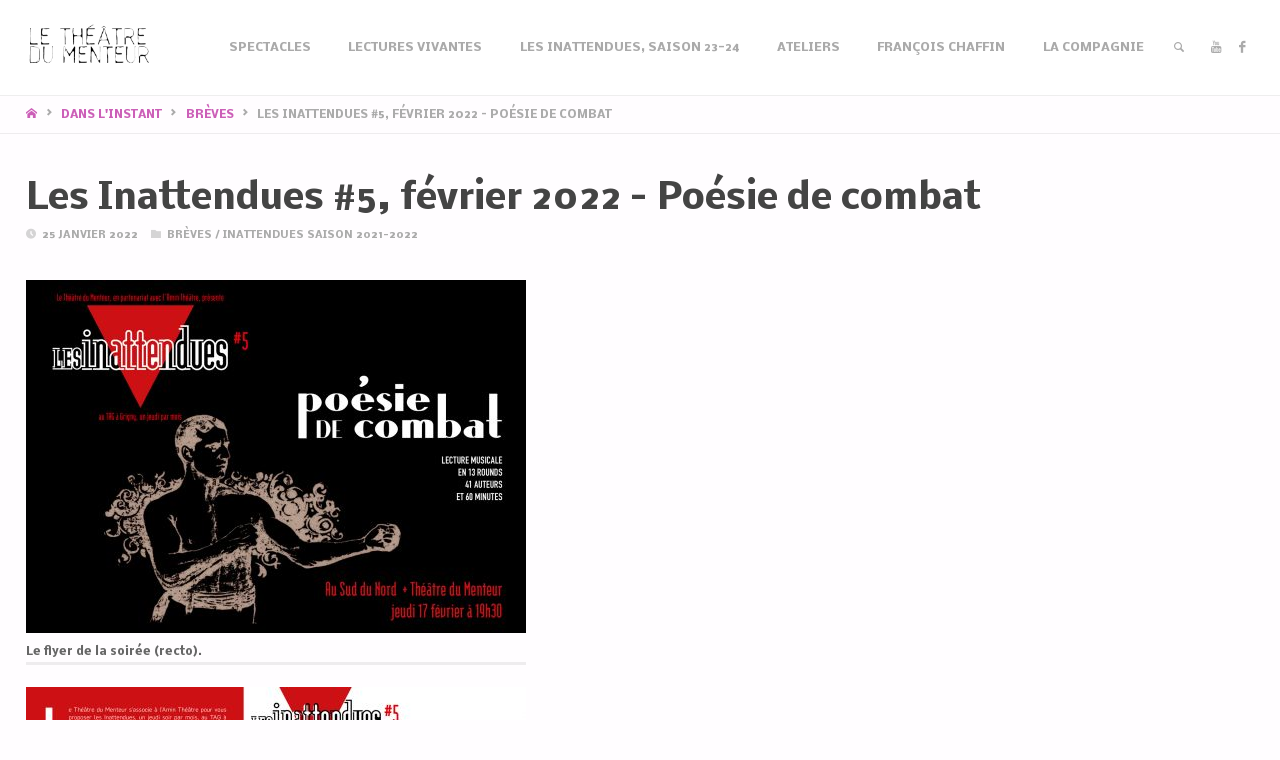

--- FILE ---
content_type: text/html; charset=UTF-8
request_url: https://www.theatre-du-menteur.com/les-inattendues-5-fevrier-2022-poesie-de-combat/
body_size: 17578
content:
<!DOCTYPE html>
<html lang="fr-FR">
<head>
<meta name="viewport" content="width=device-width, user-scalable=yes, initial-scale=1.0">
<meta http-equiv="X-UA-Compatible" content="IE=edge" /><meta charset="UTF-8">
<link rel="profile" href="https://gmpg.org/xfn/11">
<link rel="pingback" href="https://www.theatre-du-menteur.com/cavalerie/xmlrpc.php">
<meta name='robots' content='index, follow, max-image-preview:large, max-snippet:-1, max-video-preview:-1' />

	<!-- This site is optimized with the Yoast SEO plugin v26.7 - https://yoast.com/wordpress/plugins/seo/ -->
	<title>Les Inattendues #5, février 2022 - Poésie de combat &#8902; Théâtre du Menteur</title>
	<meta name="description" content="&nbsp; Les Inattendues #5, &nbsp;jeudi 17 février 2022&nbsp;à 19h30 Poésie de combat une création du Théâtre du Menteur en partenariat avec Au Sud du Nord" />
	<link rel="canonical" href="https://www.theatre-du-menteur.com/les-inattendues-5-fevrier-2022-poesie-de-combat/" />
	<meta property="og:locale" content="fr_FR" />
	<meta property="og:type" content="article" />
	<meta property="og:title" content="Les Inattendues #5, février 2022 - Poésie de combat &#8902; Théâtre du Menteur" />
	<meta property="og:description" content="&nbsp; Les Inattendues #5, &nbsp;jeudi 17 février 2022&nbsp;à 19h30 Poésie de combat une création du Théâtre du Menteur en partenariat avec Au Sud du Nord" />
	<meta property="og:url" content="https://www.theatre-du-menteur.com/les-inattendues-5-fevrier-2022-poesie-de-combat/" />
	<meta property="og:site_name" content="Théâtre du Menteur" />
	<meta property="article:publisher" content="https://www.facebook.com/theatre.du.menteur/" />
	<meta property="article:published_time" content="2022-01-25T19:40:33+00:00" />
	<meta property="og:image" content="https://www.theatre-du-menteur.com/cavalerie/wp-content/2022/01/tdm-inattendues-21-22-flyer-05-web-1.jpg" />
	<meta property="og:image:width" content="1600" />
	<meta property="og:image:height" content="1128" />
	<meta property="og:image:type" content="image/jpeg" />
	<meta name="author" content="menteur" />
	<meta name="twitter:card" content="summary_large_image" />
	<meta name="twitter:label1" content="Écrit par" />
	<meta name="twitter:data1" content="menteur" />
	<meta name="twitter:label2" content="Durée de lecture estimée" />
	<meta name="twitter:data2" content="2 minutes" />
	<script type="application/ld+json" class="yoast-schema-graph">{"@context":"https://schema.org","@graph":[{"@type":"Article","@id":"https://www.theatre-du-menteur.com/les-inattendues-5-fevrier-2022-poesie-de-combat/#article","isPartOf":{"@id":"https://www.theatre-du-menteur.com/les-inattendues-5-fevrier-2022-poesie-de-combat/"},"author":{"name":"menteur","@id":"https://www.theatre-du-menteur.com/#/schema/person/e42e672c2ff1c88f923fbc586d023ddc"},"headline":"Les Inattendues #5, février 2022 &#8211; Poésie de combat","datePublished":"2022-01-25T19:40:33+00:00","mainEntityOfPage":{"@id":"https://www.theatre-du-menteur.com/les-inattendues-5-fevrier-2022-poesie-de-combat/"},"wordCount":292,"publisher":{"@id":"https://www.theatre-du-menteur.com/#organization"},"image":{"@id":"https://www.theatre-du-menteur.com/les-inattendues-5-fevrier-2022-poesie-de-combat/#primaryimage"},"thumbnailUrl":"https://www.theatre-du-menteur.com/cavalerie/wp-content/2022/01/tdm-inattendues-21-22-flyer-05-web-1.jpg","keywords":["cavalerie","Essonne","lecture","partage","poésie","rencontres","territoire"],"articleSection":["brèves","Inattendues saison 2021-2022"],"inLanguage":"fr-FR"},{"@type":"WebPage","@id":"https://www.theatre-du-menteur.com/les-inattendues-5-fevrier-2022-poesie-de-combat/","url":"https://www.theatre-du-menteur.com/les-inattendues-5-fevrier-2022-poesie-de-combat/","name":"Les Inattendues #5, février 2022 - Poésie de combat &#8902; Théâtre du Menteur","isPartOf":{"@id":"https://www.theatre-du-menteur.com/#website"},"primaryImageOfPage":{"@id":"https://www.theatre-du-menteur.com/les-inattendues-5-fevrier-2022-poesie-de-combat/#primaryimage"},"image":{"@id":"https://www.theatre-du-menteur.com/les-inattendues-5-fevrier-2022-poesie-de-combat/#primaryimage"},"thumbnailUrl":"https://www.theatre-du-menteur.com/cavalerie/wp-content/2022/01/tdm-inattendues-21-22-flyer-05-web-1.jpg","datePublished":"2022-01-25T19:40:33+00:00","description":"&nbsp; Les Inattendues #5, &nbsp;jeudi 17 février 2022&nbsp;à 19h30 Poésie de combat une création du Théâtre du Menteur en partenariat avec Au Sud du Nord","breadcrumb":{"@id":"https://www.theatre-du-menteur.com/les-inattendues-5-fevrier-2022-poesie-de-combat/#breadcrumb"},"inLanguage":"fr-FR","potentialAction":[{"@type":"ReadAction","target":["https://www.theatre-du-menteur.com/les-inattendues-5-fevrier-2022-poesie-de-combat/"]}]},{"@type":"ImageObject","inLanguage":"fr-FR","@id":"https://www.theatre-du-menteur.com/les-inattendues-5-fevrier-2022-poesie-de-combat/#primaryimage","url":"https://www.theatre-du-menteur.com/cavalerie/wp-content/2022/01/tdm-inattendues-21-22-flyer-05-web-1.jpg","contentUrl":"https://www.theatre-du-menteur.com/cavalerie/wp-content/2022/01/tdm-inattendues-21-22-flyer-05-web-1.jpg","width":1600,"height":1128},{"@type":"BreadcrumbList","@id":"https://www.theatre-du-menteur.com/les-inattendues-5-fevrier-2022-poesie-de-combat/#breadcrumb","itemListElement":[{"@type":"ListItem","position":1,"name":"Accueil","item":"https://www.theatre-du-menteur.com/"},{"@type":"ListItem","position":2,"name":"Blog","item":"https://www.theatre-du-menteur.com/blog/"},{"@type":"ListItem","position":3,"name":"Les Inattendues #5, février 2022 &#8211; Poésie de combat"}]},{"@type":"WebSite","@id":"https://www.theatre-du-menteur.com/#website","url":"https://www.theatre-du-menteur.com/","name":"Théâtre du Menteur","description":"Fabrique d&#039;écritures, d&#039;objets spectaculaires et de partages","publisher":{"@id":"https://www.theatre-du-menteur.com/#organization"},"potentialAction":[{"@type":"SearchAction","target":{"@type":"EntryPoint","urlTemplate":"https://www.theatre-du-menteur.com/?s={search_term_string}"},"query-input":{"@type":"PropertyValueSpecification","valueRequired":true,"valueName":"search_term_string"}}],"inLanguage":"fr-FR"},{"@type":"Organization","@id":"https://www.theatre-du-menteur.com/#organization","name":"Théâtre du Menteur","url":"https://www.theatre-du-menteur.com/","logo":{"@type":"ImageObject","inLanguage":"fr-FR","@id":"https://www.theatre-du-menteur.com/#/schema/logo/image/","url":"https://www.theatre-du-menteur.com/cavalerie/wp-content/2016/02/TDM-logo-new-big.jpg","contentUrl":"https://www.theatre-du-menteur.com/cavalerie/wp-content/2016/02/TDM-logo-new-big.jpg","width":606,"height":700,"caption":"Théâtre du Menteur"},"image":{"@id":"https://www.theatre-du-menteur.com/#/schema/logo/image/"},"sameAs":["https://www.facebook.com/theatre.du.menteur/","https://www.youtube.com/user/Theatredumenteur"]},{"@type":"Person","@id":"https://www.theatre-du-menteur.com/#/schema/person/e42e672c2ff1c88f923fbc586d023ddc","name":"menteur","image":{"@type":"ImageObject","inLanguage":"fr-FR","@id":"https://www.theatre-du-menteur.com/#/schema/person/image/","url":"https://secure.gravatar.com/avatar/31acdc478f4e98762100e9b77a5c1378e156758b7be40e1e04787a419f82d6b2?s=96&r=g","contentUrl":"https://secure.gravatar.com/avatar/31acdc478f4e98762100e9b77a5c1378e156758b7be40e1e04787a419f82d6b2?s=96&r=g","caption":"menteur"}}]}</script>
	<!-- / Yoast SEO plugin. -->


<link rel='dns-prefetch' href='//fonts.googleapis.com' />
<link rel="alternate" type="application/rss+xml" title="Théâtre du Menteur &raquo; Flux" href="https://www.theatre-du-menteur.com/feed/" />
<link rel="alternate" type="application/rss+xml" title="Théâtre du Menteur &raquo; Flux des commentaires" href="https://www.theatre-du-menteur.com/comments/feed/" />
<link rel="alternate" type="application/rss+xml" title="Théâtre du Menteur &raquo; Les Inattendues #5, février 2022 &#8211; Poésie de combat Flux des commentaires" href="https://www.theatre-du-menteur.com/les-inattendues-5-fevrier-2022-poesie-de-combat/feed/" />
<link rel="alternate" title="oEmbed (JSON)" type="application/json+oembed" href="https://www.theatre-du-menteur.com/wp-json/oembed/1.0/embed?url=https%3A%2F%2Fwww.theatre-du-menteur.com%2Fles-inattendues-5-fevrier-2022-poesie-de-combat%2F" />
<link rel="alternate" title="oEmbed (XML)" type="text/xml+oembed" href="https://www.theatre-du-menteur.com/wp-json/oembed/1.0/embed?url=https%3A%2F%2Fwww.theatre-du-menteur.com%2Fles-inattendues-5-fevrier-2022-poesie-de-combat%2F&#038;format=xml" />
<style id='wp-img-auto-sizes-contain-inline-css' type='text/css'>
img:is([sizes=auto i],[sizes^="auto," i]){contain-intrinsic-size:3000px 1500px}
/*# sourceURL=wp-img-auto-sizes-contain-inline-css */
</style>
<link rel='stylesheet' id='septeraplus-shortcodes-css' href='https://www.theatre-du-menteur.com/cavalerie/wp-content/themes/septera-plus/plus/resources/shortcodes.css?ver=1.5.1' type='text/css' media='all' />
<style id='wp-emoji-styles-inline-css' type='text/css'>

	img.wp-smiley, img.emoji {
		display: inline !important;
		border: none !important;
		box-shadow: none !important;
		height: 1em !important;
		width: 1em !important;
		margin: 0 0.07em !important;
		vertical-align: -0.1em !important;
		background: none !important;
		padding: 0 !important;
	}
/*# sourceURL=wp-emoji-styles-inline-css */
</style>
<style id='wp-block-library-inline-css' type='text/css'>
:root{--wp-block-synced-color:#7a00df;--wp-block-synced-color--rgb:122,0,223;--wp-bound-block-color:var(--wp-block-synced-color);--wp-editor-canvas-background:#ddd;--wp-admin-theme-color:#007cba;--wp-admin-theme-color--rgb:0,124,186;--wp-admin-theme-color-darker-10:#006ba1;--wp-admin-theme-color-darker-10--rgb:0,107,160.5;--wp-admin-theme-color-darker-20:#005a87;--wp-admin-theme-color-darker-20--rgb:0,90,135;--wp-admin-border-width-focus:2px}@media (min-resolution:192dpi){:root{--wp-admin-border-width-focus:1.5px}}.wp-element-button{cursor:pointer}:root .has-very-light-gray-background-color{background-color:#eee}:root .has-very-dark-gray-background-color{background-color:#313131}:root .has-very-light-gray-color{color:#eee}:root .has-very-dark-gray-color{color:#313131}:root .has-vivid-green-cyan-to-vivid-cyan-blue-gradient-background{background:linear-gradient(135deg,#00d084,#0693e3)}:root .has-purple-crush-gradient-background{background:linear-gradient(135deg,#34e2e4,#4721fb 50%,#ab1dfe)}:root .has-hazy-dawn-gradient-background{background:linear-gradient(135deg,#faaca8,#dad0ec)}:root .has-subdued-olive-gradient-background{background:linear-gradient(135deg,#fafae1,#67a671)}:root .has-atomic-cream-gradient-background{background:linear-gradient(135deg,#fdd79a,#004a59)}:root .has-nightshade-gradient-background{background:linear-gradient(135deg,#330968,#31cdcf)}:root .has-midnight-gradient-background{background:linear-gradient(135deg,#020381,#2874fc)}:root{--wp--preset--font-size--normal:16px;--wp--preset--font-size--huge:42px}.has-regular-font-size{font-size:1em}.has-larger-font-size{font-size:2.625em}.has-normal-font-size{font-size:var(--wp--preset--font-size--normal)}.has-huge-font-size{font-size:var(--wp--preset--font-size--huge)}.has-text-align-center{text-align:center}.has-text-align-left{text-align:left}.has-text-align-right{text-align:right}.has-fit-text{white-space:nowrap!important}#end-resizable-editor-section{display:none}.aligncenter{clear:both}.items-justified-left{justify-content:flex-start}.items-justified-center{justify-content:center}.items-justified-right{justify-content:flex-end}.items-justified-space-between{justify-content:space-between}.screen-reader-text{border:0;clip-path:inset(50%);height:1px;margin:-1px;overflow:hidden;padding:0;position:absolute;width:1px;word-wrap:normal!important}.screen-reader-text:focus{background-color:#ddd;clip-path:none;color:#444;display:block;font-size:1em;height:auto;left:5px;line-height:normal;padding:15px 23px 14px;text-decoration:none;top:5px;width:auto;z-index:100000}html :where(.has-border-color){border-style:solid}html :where([style*=border-top-color]){border-top-style:solid}html :where([style*=border-right-color]){border-right-style:solid}html :where([style*=border-bottom-color]){border-bottom-style:solid}html :where([style*=border-left-color]){border-left-style:solid}html :where([style*=border-width]){border-style:solid}html :where([style*=border-top-width]){border-top-style:solid}html :where([style*=border-right-width]){border-right-style:solid}html :where([style*=border-bottom-width]){border-bottom-style:solid}html :where([style*=border-left-width]){border-left-style:solid}html :where(img[class*=wp-image-]){height:auto;max-width:100%}:where(figure){margin:0 0 1em}html :where(.is-position-sticky){--wp-admin--admin-bar--position-offset:var(--wp-admin--admin-bar--height,0px)}@media screen and (max-width:600px){html :where(.is-position-sticky){--wp-admin--admin-bar--position-offset:0px}}

/*# sourceURL=wp-block-library-inline-css */
</style><style id='global-styles-inline-css' type='text/css'>
:root{--wp--preset--aspect-ratio--square: 1;--wp--preset--aspect-ratio--4-3: 4/3;--wp--preset--aspect-ratio--3-4: 3/4;--wp--preset--aspect-ratio--3-2: 3/2;--wp--preset--aspect-ratio--2-3: 2/3;--wp--preset--aspect-ratio--16-9: 16/9;--wp--preset--aspect-ratio--9-16: 9/16;--wp--preset--color--black: #000000;--wp--preset--color--cyan-bluish-gray: #abb8c3;--wp--preset--color--white: #ffffff;--wp--preset--color--pale-pink: #f78da7;--wp--preset--color--vivid-red: #cf2e2e;--wp--preset--color--luminous-vivid-orange: #ff6900;--wp--preset--color--luminous-vivid-amber: #fcb900;--wp--preset--color--light-green-cyan: #7bdcb5;--wp--preset--color--vivid-green-cyan: #00d084;--wp--preset--color--pale-cyan-blue: #8ed1fc;--wp--preset--color--vivid-cyan-blue: #0693e3;--wp--preset--color--vivid-purple: #9b51e0;--wp--preset--color--accent-1: #cc5fb8;--wp--preset--color--accent-2: #66496d;--wp--preset--color--headings: #444;--wp--preset--color--sitetext: #666;--wp--preset--color--sitebg: #FFFDFF;--wp--preset--gradient--vivid-cyan-blue-to-vivid-purple: linear-gradient(135deg,rgb(6,147,227) 0%,rgb(155,81,224) 100%);--wp--preset--gradient--light-green-cyan-to-vivid-green-cyan: linear-gradient(135deg,rgb(122,220,180) 0%,rgb(0,208,130) 100%);--wp--preset--gradient--luminous-vivid-amber-to-luminous-vivid-orange: linear-gradient(135deg,rgb(252,185,0) 0%,rgb(255,105,0) 100%);--wp--preset--gradient--luminous-vivid-orange-to-vivid-red: linear-gradient(135deg,rgb(255,105,0) 0%,rgb(207,46,46) 100%);--wp--preset--gradient--very-light-gray-to-cyan-bluish-gray: linear-gradient(135deg,rgb(238,238,238) 0%,rgb(169,184,195) 100%);--wp--preset--gradient--cool-to-warm-spectrum: linear-gradient(135deg,rgb(74,234,220) 0%,rgb(151,120,209) 20%,rgb(207,42,186) 40%,rgb(238,44,130) 60%,rgb(251,105,98) 80%,rgb(254,248,76) 100%);--wp--preset--gradient--blush-light-purple: linear-gradient(135deg,rgb(255,206,236) 0%,rgb(152,150,240) 100%);--wp--preset--gradient--blush-bordeaux: linear-gradient(135deg,rgb(254,205,165) 0%,rgb(254,45,45) 50%,rgb(107,0,62) 100%);--wp--preset--gradient--luminous-dusk: linear-gradient(135deg,rgb(255,203,112) 0%,rgb(199,81,192) 50%,rgb(65,88,208) 100%);--wp--preset--gradient--pale-ocean: linear-gradient(135deg,rgb(255,245,203) 0%,rgb(182,227,212) 50%,rgb(51,167,181) 100%);--wp--preset--gradient--electric-grass: linear-gradient(135deg,rgb(202,248,128) 0%,rgb(113,206,126) 100%);--wp--preset--gradient--midnight: linear-gradient(135deg,rgb(2,3,129) 0%,rgb(40,116,252) 100%);--wp--preset--font-size--small: 8px;--wp--preset--font-size--medium: 20px;--wp--preset--font-size--large: 20px;--wp--preset--font-size--x-large: 42px;--wp--preset--font-size--normal: 13px;--wp--preset--font-size--larger: 33px;--wp--preset--spacing--20: 0.44rem;--wp--preset--spacing--30: 0.67rem;--wp--preset--spacing--40: 1rem;--wp--preset--spacing--50: 1.5rem;--wp--preset--spacing--60: 2.25rem;--wp--preset--spacing--70: 3.38rem;--wp--preset--spacing--80: 5.06rem;--wp--preset--shadow--natural: 6px 6px 9px rgba(0, 0, 0, 0.2);--wp--preset--shadow--deep: 12px 12px 50px rgba(0, 0, 0, 0.4);--wp--preset--shadow--sharp: 6px 6px 0px rgba(0, 0, 0, 0.2);--wp--preset--shadow--outlined: 6px 6px 0px -3px rgb(255, 255, 255), 6px 6px rgb(0, 0, 0);--wp--preset--shadow--crisp: 6px 6px 0px rgb(0, 0, 0);}:where(.is-layout-flex){gap: 0.5em;}:where(.is-layout-grid){gap: 0.5em;}body .is-layout-flex{display: flex;}.is-layout-flex{flex-wrap: wrap;align-items: center;}.is-layout-flex > :is(*, div){margin: 0;}body .is-layout-grid{display: grid;}.is-layout-grid > :is(*, div){margin: 0;}:where(.wp-block-columns.is-layout-flex){gap: 2em;}:where(.wp-block-columns.is-layout-grid){gap: 2em;}:where(.wp-block-post-template.is-layout-flex){gap: 1.25em;}:where(.wp-block-post-template.is-layout-grid){gap: 1.25em;}.has-black-color{color: var(--wp--preset--color--black) !important;}.has-cyan-bluish-gray-color{color: var(--wp--preset--color--cyan-bluish-gray) !important;}.has-white-color{color: var(--wp--preset--color--white) !important;}.has-pale-pink-color{color: var(--wp--preset--color--pale-pink) !important;}.has-vivid-red-color{color: var(--wp--preset--color--vivid-red) !important;}.has-luminous-vivid-orange-color{color: var(--wp--preset--color--luminous-vivid-orange) !important;}.has-luminous-vivid-amber-color{color: var(--wp--preset--color--luminous-vivid-amber) !important;}.has-light-green-cyan-color{color: var(--wp--preset--color--light-green-cyan) !important;}.has-vivid-green-cyan-color{color: var(--wp--preset--color--vivid-green-cyan) !important;}.has-pale-cyan-blue-color{color: var(--wp--preset--color--pale-cyan-blue) !important;}.has-vivid-cyan-blue-color{color: var(--wp--preset--color--vivid-cyan-blue) !important;}.has-vivid-purple-color{color: var(--wp--preset--color--vivid-purple) !important;}.has-black-background-color{background-color: var(--wp--preset--color--black) !important;}.has-cyan-bluish-gray-background-color{background-color: var(--wp--preset--color--cyan-bluish-gray) !important;}.has-white-background-color{background-color: var(--wp--preset--color--white) !important;}.has-pale-pink-background-color{background-color: var(--wp--preset--color--pale-pink) !important;}.has-vivid-red-background-color{background-color: var(--wp--preset--color--vivid-red) !important;}.has-luminous-vivid-orange-background-color{background-color: var(--wp--preset--color--luminous-vivid-orange) !important;}.has-luminous-vivid-amber-background-color{background-color: var(--wp--preset--color--luminous-vivid-amber) !important;}.has-light-green-cyan-background-color{background-color: var(--wp--preset--color--light-green-cyan) !important;}.has-vivid-green-cyan-background-color{background-color: var(--wp--preset--color--vivid-green-cyan) !important;}.has-pale-cyan-blue-background-color{background-color: var(--wp--preset--color--pale-cyan-blue) !important;}.has-vivid-cyan-blue-background-color{background-color: var(--wp--preset--color--vivid-cyan-blue) !important;}.has-vivid-purple-background-color{background-color: var(--wp--preset--color--vivid-purple) !important;}.has-black-border-color{border-color: var(--wp--preset--color--black) !important;}.has-cyan-bluish-gray-border-color{border-color: var(--wp--preset--color--cyan-bluish-gray) !important;}.has-white-border-color{border-color: var(--wp--preset--color--white) !important;}.has-pale-pink-border-color{border-color: var(--wp--preset--color--pale-pink) !important;}.has-vivid-red-border-color{border-color: var(--wp--preset--color--vivid-red) !important;}.has-luminous-vivid-orange-border-color{border-color: var(--wp--preset--color--luminous-vivid-orange) !important;}.has-luminous-vivid-amber-border-color{border-color: var(--wp--preset--color--luminous-vivid-amber) !important;}.has-light-green-cyan-border-color{border-color: var(--wp--preset--color--light-green-cyan) !important;}.has-vivid-green-cyan-border-color{border-color: var(--wp--preset--color--vivid-green-cyan) !important;}.has-pale-cyan-blue-border-color{border-color: var(--wp--preset--color--pale-cyan-blue) !important;}.has-vivid-cyan-blue-border-color{border-color: var(--wp--preset--color--vivid-cyan-blue) !important;}.has-vivid-purple-border-color{border-color: var(--wp--preset--color--vivid-purple) !important;}.has-vivid-cyan-blue-to-vivid-purple-gradient-background{background: var(--wp--preset--gradient--vivid-cyan-blue-to-vivid-purple) !important;}.has-light-green-cyan-to-vivid-green-cyan-gradient-background{background: var(--wp--preset--gradient--light-green-cyan-to-vivid-green-cyan) !important;}.has-luminous-vivid-amber-to-luminous-vivid-orange-gradient-background{background: var(--wp--preset--gradient--luminous-vivid-amber-to-luminous-vivid-orange) !important;}.has-luminous-vivid-orange-to-vivid-red-gradient-background{background: var(--wp--preset--gradient--luminous-vivid-orange-to-vivid-red) !important;}.has-very-light-gray-to-cyan-bluish-gray-gradient-background{background: var(--wp--preset--gradient--very-light-gray-to-cyan-bluish-gray) !important;}.has-cool-to-warm-spectrum-gradient-background{background: var(--wp--preset--gradient--cool-to-warm-spectrum) !important;}.has-blush-light-purple-gradient-background{background: var(--wp--preset--gradient--blush-light-purple) !important;}.has-blush-bordeaux-gradient-background{background: var(--wp--preset--gradient--blush-bordeaux) !important;}.has-luminous-dusk-gradient-background{background: var(--wp--preset--gradient--luminous-dusk) !important;}.has-pale-ocean-gradient-background{background: var(--wp--preset--gradient--pale-ocean) !important;}.has-electric-grass-gradient-background{background: var(--wp--preset--gradient--electric-grass) !important;}.has-midnight-gradient-background{background: var(--wp--preset--gradient--midnight) !important;}.has-small-font-size{font-size: var(--wp--preset--font-size--small) !important;}.has-medium-font-size{font-size: var(--wp--preset--font-size--medium) !important;}.has-large-font-size{font-size: var(--wp--preset--font-size--large) !important;}.has-x-large-font-size{font-size: var(--wp--preset--font-size--x-large) !important;}
/*# sourceURL=global-styles-inline-css */
</style>

<style id='classic-theme-styles-inline-css' type='text/css'>
/*! This file is auto-generated */
.wp-block-button__link{color:#fff;background-color:#32373c;border-radius:9999px;box-shadow:none;text-decoration:none;padding:calc(.667em + 2px) calc(1.333em + 2px);font-size:1.125em}.wp-block-file__button{background:#32373c;color:#fff;text-decoration:none}
/*# sourceURL=/wp-includes/css/classic-themes.min.css */
</style>
<link rel='stylesheet' id='contact-form-7-css' href='https://www.theatre-du-menteur.com/cavalerie/wp-content/plugins/contact-form-7/includes/css/styles.css?ver=6.1.4' type='text/css' media='all' />
<link rel='stylesheet' id='septera-main-css' href='https://www.theatre-du-menteur.com/cavalerie/wp-content/themes/septera-plus/style.css?ver=1.5.1' type='text/css' media='all' />
<style id='septera-main-inline-css' type='text/css'>
 #site-wrapper, #site-header-main { max-width: 1320px; } #site-header-main { left: 0; right: 0; } #primary { width: 300px; } #secondary { width: 340px; } #container.one-column .main { width: 100%; } #container.two-columns-right #secondary { float: right; } #container.two-columns-right .main, .two-columns-right #breadcrumbs { width: calc( 100% - 340px ); float: left; } #container.two-columns-left #primary { float: left; } #container.two-columns-left .main, .two-columns-left #breadcrumbs { width: calc( 100% - 300px ); float: right; } #container.three-columns-right #primary, #container.three-columns-left #primary, #container.three-columns-sided #primary { float: left; } #container.three-columns-right #secondary, #container.three-columns-left #secondary, #container.three-columns-sided #secondary { float: left; } #container.three-columns-right #primary, #container.three-columns-left #secondary { margin-left: 0%; margin-right: 0%; } #container.three-columns-right .main, .three-columns-right #breadcrumbs { width: calc( 100% - 640px ); float: left; } #container.three-columns-left .main, .three-columns-left #breadcrumbs { width: calc( 100% - 640px ); float: right; } #container.three-columns-sided #secondary { float: right; } #container.three-columns-sided .main, .three-columns-sided #breadcrumbs { width: calc( 100% - 640px ); float: right; } .three-columns-sided #breadcrumbs { margin: 0 calc( 0% + 340px ) 0 -1920px; } #site-text { clip: rect(1px, 1px, 1px, 1px); height: 1px; overflow: hidden; position: absolute !important; width: 1px; word-wrap: normal !important; } html { font-family: 'Nobile'; font-size: 13px; font-weight: 400; line-height: 1.8; } #site-title { font-family: 'Nobile'; font-size: 90%; font-weight: 300; } #access ul li a { font-family: 'Nobile'; font-size: 90%; font-weight: 700; } .widget-title { font-family: 'Nobile'; font-size: 100%; font-weight: 700; } .widget-container { font-family: 'Nobile'; font-size: 90%; font-weight: 400; } .entry-title, #reply-title { font-family: 'Nobile'; font-size: 270%; font-weight: 700; } .entry-title.singular-title { font-size: 270%; } .content-masonry .entry-title { font-size: 167.4%; } h1 { font-size: 3.45em; } h2 { font-size: 3em; } h3 { font-size: 2.55em; } h4 { font-size: 2.1em; } h5 { font-size: 1.65em; } h6 { font-size: 1.2em; } h1, h2, h3, h4, h5, h6 { font-family: 'Nobile'; font-weight: 400; } body { color: #666; background-color: #FFFDFF; } @media (min-width: 1152px) { .septera-over-menu:not(.septera-landing-page) #site-header-main, .septera-over-menu:not(.septera-landing-page) #access::after { background-color: #ffffff; } .septera-landing-page.septera-over-menu #site-title a, .septera-landing-page.septera-over-menu #access > div > ul > li, .septera-landing-page.septera-over-menu #access > div > ul > li > a, .septera-landing-page.septera-over-menu #sheader.socials a::before { color: #FFF; } } .lp-staticslider .staticslider-caption-title, .seriousslider.seriousslider-theme .seriousslider-caption-title, .lp-staticslider .staticslider-caption-text, .seriousslider.seriousslider-theme .seriousslider-caption-text, .lp-staticslider .staticslider-caption-text a { color: #FFF; } #site-header-main, #access ul ul, .menu-search-animated .searchform input[type="search"], #access::after, .septera-over-menu .header-fixed#site-header-main, .septera-over-menu .header-fixed#site-header-main #access:after { background-color: #ffffff; } .septera-over-menu .header-fixed#site-header-main #site-title a { color: #cc5fb8; } #access > div > ul > li, #access > div > ul > li > a, .septera-over-menu .header-fixed#site-header-main #access > div > ul > li:not([class*='current']), .septera-over-menu .header-fixed#site-header-main #access > div > ul > li:not([class*='current']) > a, .septera-over-menu .header-fixed#site-header-main #sheader.socials a::before, #sheader.socials a::before, #mobile-menu { color: #AAA; } #access ul.sub-menu li a, #access ul.children li a { color: #888; } #access ul.sub-menu li a, #access ul.children li a { background-color: #FFF; } #access > div > ul > li a:hover, #access > div > ul > li:hover, .septera-over-menu .header-fixed#site-header-main #access > div > ul > li > a:hover, .septera-over-menu .header-fixed#site-header-main #access > div > ul > li:hover, .septera-over-menu .header-fixed#site-header-main #sheader.socials a:hover::before, #sheader.socials a:hover::before { color: #cc5fb8; } #access > div > ul > li.current_page_item > a, #access > div > ul > li.current-menu-item > a, #access > div > ul > li.current_page_ancestor > a, #access > div > ul > li.current-menu-ancestor > a, #access .sub-menu, #access .children, .septera-over-menu .header-fixed#site-header-main #access > div > ul > li > a { color: #66496d; } #access ul.children > li.current_page_item > a, #access ul.sub-menu > li.current-menu-item > a, #access ul.children > li.current_page_ancestor > a, #access ul.sub-menu > li.current-menu-ancestor > a { color: #66496d; } .searchform .searchsubmit { color: #666; } .searchform:hover input[type="search"], .searchform input[type="search"]:focus { border-color: #cc5fb8; } body:not(.septera-landing-page) .main, #lp-posts, #lp-page, .searchform { background-color: #FFFDFF; } .pagination span, .pagination a { background-color: #f3f1f3; } #breadcrumbs-container { border-bottom-color: #eeecee; background-color: #fffdff; } #primary { background-color: #EEEFF0; } #secondary { background-color: #F7F8F9; } #colophon, #footer { background-color: #2e3038; color: #AAA; } .entry-title a:active, .entry-title a:hover { color: #cc5fb8; } span.entry-format { color: #cc5fb8; } .format-aside { border-top-color: #FFFDFF; } article.hentry .post-thumbnail-container { background-color: rgba(102,102,102,0.15); } article.hentry .post-thumbnail-container a::after { background-color: #cc5fb8; } .entry-content blockquote::before, .entry-content blockquote::after { color: rgba(102,102,102,0.2); } .entry-content h1, .entry-content h2, .entry-content h3, .entry-content h4, .lp-text-content h1, .lp-text-content h2, .lp-text-content h3, .lp-text-content h4, .entry-title { color: #444; } a { color: #cc5fb8; } a:hover, .entry-meta span a:hover, .comments-link a:hover { color: #66496d; } .entry-meta span.comments-link { top: 0.835em;} .continue-reading-link { color: #cc5fb8; background-color: #f5f3f5} .continue-reading-link:hover { color: #66496d; } .socials a:before { color: #cc5fb8; } .socials a:hover:before { color: #66496d; } .septera-normalizedtags #content .tagcloud a { color: #FFFDFF; background-color: #cc5fb8; } .septera-normalizedtags #content .tagcloud a:hover { background-color: #66496d; } #toTop { background-color: rgba(230,228,230,0.8); color: #cc5fb8; } #toTop:hover { background-color: #cc5fb8; color: #FFFDFF; } .entry-meta .icon-metas:before { color: #ababab; } .septera-caption-one .main .wp-caption .wp-caption-text { border-bottom-color: #eeecee; } .septera-caption-two .main .wp-caption .wp-caption-text { background-color: #f5f3f5; } .septera-image-one .entry-content img[class*="align"], .septera-image-one .entry-summary img[class*="align"], .septera-image-two .entry-content img[class*='align'], .septera-image-two .entry-summary img[class*='align'] { border-color: #eeecee; } .septera-image-five .entry-content img[class*='align'], .septera-image-five .entry-summary img[class*='align'] { border-color: #cc5fb8; } /* diffs */ span.edit-link a.post-edit-link, span.edit-link a.post-edit-link:hover, span.edit-link .icon-edit:before { color: #212121; } .searchform { border-color: #ebe9eb; } .entry-meta span, .entry-meta a, .entry-utility span, .entry-utility a, .entry-meta time, #breadcrumbs-nav, .footermenu ul li span.sep { color: #ababab; } .entry-meta span.entry-sticky { background-color: #ababab; color: #FFFDFF; } #footer-separator { background: #3d3f47; } #commentform { max-width:650px;} code, #nav-below .nav-previous a:before, #nav-below .nav-next a:before { background-color: #eeecee; } pre, .page-link > span, .comment-author, .commentlist .comment-body, .commentlist .pingback { border-color: #eeecee; } .page-header.pad-container, #author-info { background-color: #f5f3f5; } .comment-meta a { color: #c9c9c9; } .commentlist .reply a { color: #b5b5b5; } select, input[type], textarea { color: #666; border-color: #f0eef0; } input[type]:hover, textarea:hover, select:hover, input[type]:focus, textarea:focus, select:focus { background: #f0eef0; } button, input[type="button"], input[type="submit"], input[type="reset"] { background-color: #cc5fb8; color: #FFFDFF; } button:hover, input[type="button"]:hover, input[type="submit"]:hover, input[type="reset"]:hover { background-color: #66496d; } hr { background-color: #f0eef0; } /* gutenberg */ .wp-block-image.alignwide { margin-left: calc( ( 0% + 2.5em ) * -1 ); margin-right: calc( ( 0% + 2.5em ) * -1 ); } .wp-block-image.alignwide img { width: calc( 100% + 5em ); max-width: calc( 100% + 5em ); } .has-accent-1-color, .has-accent-1-color:hover { color: #cc5fb8; } .has-accent-2-color, .has-accent-2-color:hover { color: #66496d; } .has-headings-color, .has-headings-color:hover { color: #444; } .has-sitetext-color, .has-sitetext-color:hover { color: #666; } .has-sitebg-color, .has-sitebg-color:hover { color: #FFFDFF; } .has-accent-1-background-color { background-color: #cc5fb8; } .has-accent-2-background-color { background-color: #66496d; } .has-headings-background-color { background-color: #444; } .has-sitetext-background-color { background-color: #666; } .has-sitebg-background-color { background-color: #FFFDFF; } .has-small-font-size { font-size: 8px; } .has-regular-font-size { font-size: 13px; } .has-large-font-size { font-size: 20px; } .has-larger-font-size { font-size: 33px; } .has-huge-font-size { font-size: 33px; } /* woocommerce */ .woocommerce-page #respond input#submit.alt, .woocommerce a.button.alt, .woocommerce-page button.button.alt, .woocommerce input.button.alt, .woocommerce #respond input#submit, .woocommerce a.button, .woocommerce button.button, .woocommerce input.button { background-color: #cc5fb8; color: #FFFDFF; line-height: 1.8; } .woocommerce #respond input#submit:hover, .woocommerce a.button:hover, .woocommerce button.button:hover, .woocommerce input.button:hover { background-color: #ee81da; color: #FFFDFF;} .woocommerce-page #respond input#submit.alt, .woocommerce a.button.alt, .woocommerce-page button.button.alt, .woocommerce input.button.alt { background-color: #66496d; color: #FFFDFF; line-height: 1.8; } .woocommerce-page #respond input#submit.alt:hover, .woocommerce a.button.alt:hover, .woocommerce-page button.button.alt:hover, .woocommerce input.button.alt:hover { background-color: #886b8f; color: #FFFDFF;} .woocommerce div.product .woocommerce-tabs ul.tabs li.active { border-bottom-color: #FFFDFF; } .woocommerce #respond input#submit.alt.disabled, .woocommerce #respond input#submit.alt.disabled:hover, .woocommerce #respond input#submit.alt:disabled, .woocommerce #respond input#submit.alt:disabled:hover, .woocommerce #respond input#submit.alt[disabled]:disabled, .woocommerce #respond input#submit.alt[disabled]:disabled:hover, .woocommerce a.button.alt.disabled, .woocommerce a.button.alt.disabled:hover, .woocommerce a.button.alt:disabled, .woocommerce a.button.alt:disabled:hover, .woocommerce a.button.alt[disabled]:disabled, .woocommerce a.button.alt[disabled]:disabled:hover, .woocommerce button.button.alt.disabled, .woocommerce button.button.alt.disabled:hover, .woocommerce button.button.alt:disabled, .woocommerce button.button.alt:disabled:hover, .woocommerce button.button.alt[disabled]:disabled, .woocommerce button.button.alt[disabled]:disabled:hover, .woocommerce input.button.alt.disabled, .woocommerce input.button.alt.disabled:hover, .woocommerce input.button.alt:disabled, .woocommerce input.button.alt:disabled:hover, .woocommerce input.button.alt[disabled]:disabled, .woocommerce input.button.alt[disabled]:disabled:hover { background-color: #66496d; } .woocommerce ul.products li.product .price, .woocommerce div.product p.price, .woocommerce div.product span.price { color: #989898 } #add_payment_method #payment, .woocommerce-cart #payment, .woocommerce-checkout #payment { background: #f5f3f5; } .woocommerce .main .page-title { /*font-size: -0.411em;*/ } /* mobile menu */ nav#mobile-menu { background-color: #ffffff; } #mobile-menu .mobile-arrow { color: #666; } .main .entry-content, .main .entry-summary { text-align: inherit; } .main p, .main ul, .main ol, .main dd, .main pre, .main hr { margin-bottom: 1em; } .main p { text-indent: 0em; } .main a.post-featured-image { background-position: center center; } #header-widget-area { width: 33%; right: 10px; } .septera-stripped-table .main thead th, .septera-bordered-table .main thead th, .septera-stripped-table .main td, .septera-stripped-table .main th, .septera-bordered-table .main th, .septera-bordered-table .main td { border-color: #e9e7e9; } .septera-clean-table .main th, .septera-stripped-table .main tr:nth-child(even) td, .septera-stripped-table .main tr:nth-child(even) th { background-color: #f6f4f6; } .septera-cropped-featured .main .post-thumbnail-container { height: 300px; } .septera-responsive-featured .main .post-thumbnail-container { max-height: 300px; height: auto; } article.hentry .article-inner, #content-masonry article.hentry .article-inner { padding: 0%; } #site-header-main { height:95px; } #access .menu-search-animated .searchform { top: 97px; } .menu-search-animated, #sheader, .identity, #nav-toggle { height:95px; line-height:95px; } #access div > ul > li > a { line-height:95px; } #branding { height:95px; } #header-widget-area { top:105px; } .septera-responsive-headerimage #masthead #header-image-main-inside { max-height: 400px; } .septera-cropped-headerimage #masthead div.header-image { height: 400px; } #site-text { display: none; } #masthead #site-header-main { position: fixed; } .septera-fixed-menu #header-image-main { margin-top: 95px; } @media (min-width: 1152px) { body:not(.septera-landing-page) #masthead { border-bottom: 1px solid #eeeeee; } } .lp-staticslider .staticslider-caption-text a { border-color: #FFF; } .lp-staticslider .staticslider-caption, .seriousslider.seriousslider-theme .seriousslider-caption, .septera-landing-page .lp-blocks-inside, .septera-landing-page .lp-boxes-inside, .septera-landing-page .lp-text-inside, .septera-landing-page .lp-posts-inside, .septera-landing-page .lp-page-inside, .septera-landing-page .lp-section-header, .septera-landing-page .content-widget { max-width: 1320px; } .septera-landing-page .content-widget { margin: 0 auto; } .seriousslider-theme .seriousslider-caption-buttons a:nth-child(2n+1), a.staticslider-button:nth-child(2n+1) { color: #666; border-color: #FFFDFF; background-color: #FFFDFF; } .seriousslider-theme .seriousslider-caption-buttons a:nth-child(2n+1):hover, a.staticslider-button:nth-child(2n+1):hover { color: #FFFDFF; } .seriousslider-theme .seriousslider-caption-buttons a:nth-child(2n), a.staticslider-button:nth-child(2n) { border-color: #FFFDFF; color: #FFFDFF; } .seriousslider-theme .seriousslider-caption-buttons a:nth-child(2n):hover, .staticslider-button:nth-child(2n):hover { color: #666; background-color: #FFFDFF; } .lp-staticslider::before, .lp-dynamic-slider .item > a::before, #header-image-main::before { background-color: #ce239b; } @-webkit-keyframes animation-slider-overlay { to { opacity: 0; } } @keyframes animation-slider-overlay { to { opacity: 0; } } .lp-dynamic-slider .item > a::before { opacity: 0; } @-webkit-keyframes animation-slider-image { to { filter: grayscale(0); } } @keyframes animation-slider-image { to { filter: grayscale(0); } } .lp-blocks { background-color: #FFFFFF; } .lp-boxes { background-color: #FFFFFF; } .lp-text { background-color: #F8F8F8; } .staticslider-caption-container, .lp-dynamic-slider { background-color: #FFFFFF; } .lp-block > i::before { color: #cc5fb8; } .lp-block:hover i::before { color: #66496d; } .lp-block i::after { background-color: #cc5fb8; } .lp-blocks .lp-block:hover .lp-block-title { color: #cc5fb8; } .lp-blocks .lp-block:hover i::after { background-color: #66496d; } .lp-block-text, .lp-boxes-static .lp-box-text, .lp-section-desc { color: #8e8e8e; } .lp-boxes .lp-box .lp-box-image { height: 300px; } .lp-boxes.lp-boxes-animated .lp-box:hover .lp-box-text { max-height: 200px; } .lp-boxes .lp-box .lp-box-image { height: 200px; } .lp-boxes.lp-boxes-animated .lp-box:hover .lp-box-text { max-height: 100px; } .lp-boxes-animated .lp-box-readmore:hover { color: #cc5fb8; opacity: .7; } .lp-boxes-static .lp-box-overlay { background-color: rgba(204,95,184, 0.9); } #cryout_ajax_more_trigger { background-color: #cc5fb8; color: #FFFDFF;} .lpbox-rnd1 { background-color: #c8c6c8; } .lpbox-rnd2 { background-color: #c3c1c3; } .lpbox-rnd3 { background-color: #bebcbe; } .lpbox-rnd4 { background-color: #b9b7b9; } .lpbox-rnd5 { background-color: #b4b2b4; } .lpbox-rnd6 { background-color: #afadaf; } .lpbox-rnd7 { background-color: #aaa8aa; } .lpbox-rnd8 { background-color: #a5a3a5; } /* Plus style */ /* Landing Page */ .lp-blocks1 { background-color: #FFF; } .lp-blocks2 { background-color: #FFFFFF; } .lp-boxes-1 { background-color: #FFF; } .lp-boxes-2 { background-color: #f8f8f8; } .lp-boxes-3 { background-color: #FFFFFF; } #lp-text-zero { background-color: #ffffff; } #lp-text-one { background-color: #F8F8F8; } #lp-text-two { background-color: #f3f3f6; } #lp-text-three { background-color: #fff; } #lp-text-four { background-color: #fff; } #lp-text-five { background-color: #fff; } #lp-text-six { background-color: #F8F8F8; } .lp-portfolio { background-color: #f3f6f8; } .lp-blocks2 .lp-block { background-color: #FFFDFF; } .lp-boxes-static2 .lp-box { background-color: #FFFDFF; } .lp-boxes-static2 .lp-box-image::after { background-color: #cc5fb8; } .lp-boxes-static2 .lp-box-image .box-overlay { background-color: #66496d; } .lp-boxes.lp-boxes-static2 .lp-box-readmore { border-top-color: #eeecee; color: #cc5fb8;} .lp-boxes.lp-boxes-static2 .lp-box-readmore:hover { color: #66496d; } .lp-boxes.lp-boxes-animated.lp-boxes-animated2 .lp-box-overlay { background: #66496d; } @media (min-width: 960px) { .lp-boxes-animated.lp-boxes-animated2.lp-boxes-rows-2 .lp-box:nth-child(4n+2) .lp-box-overlay, .lp-boxes-animated.lp-boxes-animated2.lp-boxes-rows-2 .lp-box:nth-child(4n+3) .lp-box-overlay, .lp-boxes-animated.lp-boxes-animated2.lp-boxes-rows-3 .lp-box:nth-child(2n) .lp-box-overlay, .lp-boxes-animated.lp-boxes-animated2.lp-boxes-rows-4 .lp-box:nth-child(8n+2) .lp-box-overlay, .lp-boxes-animated.lp-boxes-animated2.lp-boxes-rows-4 .lp-box:nth-child(8n+4) .lp-box-overlay, .lp-boxes-animated.lp-boxes-animated2.lp-boxes-rows-4 .lp-box:nth-child(8n+5) .lp-box-overlay, .lp-boxes-animated.lp-boxes-animated2.lp-boxes-rows-4 .lp-box:nth-child(8n+7) .lp-box-overlay { background: #cc5fb8; color: #FFF; } } @media (min-width: 480px) and (max-width: 960px) { .lp-boxes.lp-boxes-animated.lp-boxes-animated2 .lp-box:nth-child(4n+2) .lp-box-overlay, .lp-boxes.lp-boxes-animated.lp-boxes-animated2 .lp-box:nth-child(4n+3) .lp-box-overlay { background: #cc5fb8; color: #FFF; } } @media (max-width: 480px) { .lp-boxes.lp-boxes-animated.lp-boxes-animated2 .lp-box:nth-child(2n+1) .lp-box-overlay { background: #cc5fb8; color: #FFF; } } /*.septera-landing-page .lp-portfolio-inside { max-width: 1320px; } */ .lp-text.style-reverse .lp-text-overlay + .lp-text-inside { color: #000000; } /* Shortcodes */ .panel-default > .panel-heading > .panel-title > a:hover { color: #cc5fb8; } .panel-title { font-family: 'Nobile'; } .btn-primary, .label-primary { background: #cc5fb8; } .btn-secondary, .label-secondary { background: #66496d; } .btn-primary:hover, .btn-primary:focus, .btn-primary.focus, .btn-primary:active, .btn-primary.active { background: #aa3d96; } .btn-secondary:hover, .btn-secondary:focus, .btn-secondary.focus, .btn-secondary:active, .btn-secondary.active { background: #44274b; } .fontfamily-titles-font { font-family: 'Nobile'; } .fontfamily-headings-font { font-family: 'Nobile'; } /* Portfolio */ .single article.jetpack-portfolio .entry-meta > span a { color: #cc5fb8 } #portfolio-filter > a { background-color: #eeecee; color: #333333; } #portfolio-filter > a.active { background-color: #333333; color: #eeecee; } .portfolio-entry-meta span { color: #999999; } .jetpack-portfolio-shortcode .portfolio-entry-title a { color: #66496d; } .lp-portfolio .lp-port-readmore { background-color: #cc5fb8; } .lp-portfolio .lp-port-readmore:hover { background-color: #66496d; } .portfolio-overlay::before { background-color: rgba(204,95,184, 0.95); } /* Widgets */ .widget-area .cryout-wtabs-nav { background-color: #66496d; } ul.cryout-wtabs-nav li.active a::before { background-color: #cc5fb8; } .cryout-wtab .tab-item-category a, .cryout-wposts .post-item-category a, .cryout-wtab li:hover .tab-item-title a, .cryout-wtab li:hover .tab-item-comment a, .cryout-wposts li:hover .post-item-title a { color: #66496d; } .cryout-wtab li .tab-item-thumbnail a::before, .cryout-wtab li .tab-item-avatar a::before, .cryout-wposts li .post-item-thumbnail a::before { background-color: #cc5fb8; } /* Related posts */ .related-thumbnail a:first-child::before { background-color: #cc5fb8; } /* Team Members */ .tmm .tmm_member { background-color: #f5f3f5; } @media (min-width: 800px) and (max-width: 800px) { .cryout #access { display: none; } .cryout #nav-toggle { display: block; position: static; } } /* end Plus style */ 
/*# sourceURL=septera-main-inline-css */
</style>
<link rel='stylesheet' id='septera-child-css' href='https://www.theatre-du-menteur.com/cavalerie/wp-content/themes/menteur19-plus/style.css?ver=20240614151937' type='text/css' media='all' />
<link rel='stylesheet' id='septera-themefonts-css' href='https://www.theatre-du-menteur.com/cavalerie/wp-content/themes/septera-plus/resources/fonts/fontfaces.css?ver=1.5.1' type='text/css' media='all' />
<link rel='stylesheet' id='septera-googlefonts-css' href='//fonts.googleapis.com/css?family=Nobile%3A%7CSource+Sans+Pro%3A%7COpen+Sans%3A%7CDroid+Sans%3A%7CNobile%3A100%2C200%2C300%2C400%2C500%2C600%2C700%2C800%2C900%7CSource+Sans+Pro%3A100%2C200%2C300%2C400%2C500%2C600%2C700%2C800%2C900%7CNobile%3A300%7COpen+Sans%3A300%7CNobile%3A700%7COpen+Sans%3A700%7CNobile%3A400%7COpen+Sans%3A400%7CDroid+Sans%3A400&#038;ver=1.5.1' type='text/css' media='all' />
<link rel='stylesheet' id='taxopress-frontend-css-css' href='https://www.theatre-du-menteur.com/cavalerie/wp-content/plugins/simple-tags/assets/frontend/css/frontend.css?ver=3.42.0' type='text/css' media='all' />
<link rel='stylesheet' id='recent-posts-widget-with-thumbnails-public-style-css' href='https://www.theatre-du-menteur.com/cavalerie/wp-content/plugins/recent-posts-widget-with-thumbnails/public.css?ver=7.1.1' type='text/css' media='all' />
<link rel='stylesheet' id='fancybox-css' href='https://www.theatre-du-menteur.com/cavalerie/wp-content/plugins/easy-fancybox/fancybox/1.5.4/jquery.fancybox.min.css?ver=4769c12fbea75bfb6794f547c65038c8' type='text/css' media='screen' />
<style id='fancybox-inline-css' type='text/css'>
#fancybox-content{border-color:#fff;}
/*# sourceURL=fancybox-inline-css */
</style>
<link rel='stylesheet' id='cryout-serious-slider-style-css' href='https://www.theatre-du-menteur.com/cavalerie/wp-content/plugins/cryout-serious-slider/resources/style.css?ver=1.2.7' type='text/css' media='all' />
<!--n2css--><!--n2js--><script type="text/javascript" src="https://www.theatre-du-menteur.com/cavalerie/wp-includes/js/jquery/jquery.min.js?ver=3.7.1" id="jquery-core-js"></script>
<script type="text/javascript" src="https://www.theatre-du-menteur.com/cavalerie/wp-includes/js/jquery/jquery-migrate.min.js?ver=3.4.1" id="jquery-migrate-js"></script>
<script type="text/javascript" src="https://www.theatre-du-menteur.com/cavalerie/wp-content/themes/septera-plus/plus/resources/shortcodes.js?ver=1.5.1" id="septeraplus-shortcodes-js"></script>
<script type="text/javascript" defer src="https://www.theatre-du-menteur.com/cavalerie/wp-content/plugins/simple-tags/assets/frontend/js/frontend.js?ver=3.42.0" id="taxopress-frontend-js-js"></script>
<script type="text/javascript" src="https://www.theatre-du-menteur.com/cavalerie/wp-content/plugins/cryout-serious-slider/resources/jquery.mobile.custom.min.js?ver=1.2.7" id="cryout-serious-slider-jquerymobile-js"></script>
<script type="text/javascript" src="https://www.theatre-du-menteur.com/cavalerie/wp-content/plugins/cryout-serious-slider/resources/slider.js?ver=1.2.7" id="cryout-serious-slider-script-js"></script>
<link rel="https://api.w.org/" href="https://www.theatre-du-menteur.com/wp-json/" /><link rel="alternate" title="JSON" type="application/json" href="https://www.theatre-du-menteur.com/wp-json/wp/v2/posts/9448" /><link rel="EditURI" type="application/rsd+xml" title="RSD" href="https://www.theatre-du-menteur.com/cavalerie/xmlrpc.php?rsd" />
<style type="text/css">a.st_tag, a.internal_tag, .st_tag, .internal_tag { text-decoration: underline !important; }</style><link rel="icon" href="https://www.theatre-du-menteur.com/cavalerie/wp-content/2016/02/cropped-TDM-logo-new-big-1-32x32.jpg" sizes="32x32" />
<link rel="icon" href="https://www.theatre-du-menteur.com/cavalerie/wp-content/2016/02/cropped-TDM-logo-new-big-1-192x192.jpg" sizes="192x192" />
<link rel="apple-touch-icon" href="https://www.theatre-du-menteur.com/cavalerie/wp-content/2016/02/cropped-TDM-logo-new-big-1-180x180.jpg" />
<meta name="msapplication-TileImage" content="https://www.theatre-du-menteur.com/cavalerie/wp-content/2016/02/cropped-TDM-logo-new-big-1-270x270.jpg" />
		<style type="text/css" id="wp-custom-css">
			/*
Vous pouvez ajouter du CSS personnalisé ici.

Cliquez sur l’icône d’aide ci-dessus pour en savoir plus.
*/
.wp-caption .wp-caption-text {
    font-family: Nobile !important;
    font-size: 85%	;
    font-style: normal !important;
    padding: 10px 0px 0px 0px;
    position: float	;
    text-align: left !important;
    text-indent: 0px;
    width: image;
	margin-bottom: 2em !important;
border: none
} 
h4 {
    font-size: 120%	;
    line-height: 1.6em !important;
	margin-bottom: 2em !important;
}
h5 {
    line-height: 150% !important;
}
.entry-meta {
    font-size: 85%;
}
blockquote {
	font-size: 120%	;
	font-style: normal !important
}
body #nav-below { display: none; }
p.alert {
    background-color: #DDD;
}
a {
text-decoration: none
!important;
}		</style>
		</head>

<body data-rsssl=1 class="wp-singular post-template-default single single-post postid-9448 single-format-standard wp-custom-logo wp-embed-responsive wp-theme-septera-plus wp-child-theme-menteur19-plus septera-boxed-layout septera-image-none septera-caption-one septera-totop-normal septera-stripped-table septera-fixed-menu septera-responsive-headerimage septera-responsive-featured septera-magazine-two septera-magazine-layout septera-comhide-in-posts septera-comhide-in-pages septera-comment-placeholder septera-hide-page-title septera-hide-cat-title septera-normalizedtags septera-article-animation-none" itemscope itemtype="http://schema.org/WebPage">
		<div id="site-wrapper">
	<header id="masthead" class="cryout"  itemscope itemtype="http://schema.org/WPHeader" role="banner">

		<div id="site-header-main">
			<div id="site-header-main-inside">

				<nav id="mobile-menu">
					<span id="nav-cancel"><i class="icon-cancel"></i></span>
					<div><ul id="mobile-nav" class=""><li id="menu-item-6101" class="menu-item menu-item-type-post_type menu-item-object-page menu-item-6101"><a href="https://www.theatre-du-menteur.com/les-spectacles/"><span>Spectacles</span></a></li>
<li id="menu-item-6102" class="menu-item menu-item-type-post_type menu-item-object-page menu-item-6102"><a href="https://www.theatre-du-menteur.com/lectures-spectacles/"><span>Lectures vivantes</span></a></li>
<li id="menu-item-10471" class="menu-item menu-item-type-post_type menu-item-object-page menu-item-10471"><a href="https://www.theatre-du-menteur.com/inattendues/"><span>Les Inattendues, saison 23-24</span></a></li>
<li id="menu-item-6103" class="menu-item menu-item-type-post_type menu-item-object-page menu-item-6103"><a href="https://www.theatre-du-menteur.com/actions-culturelles/"><span>Ateliers</span></a></li>
<li id="menu-item-6104" class="menu-item menu-item-type-post_type menu-item-object-page menu-item-6104"><a href="https://www.theatre-du-menteur.com/francois-chaffin/"><span>François Chaffin</span></a></li>
<li id="menu-item-6106" class="menu-item menu-item-type-post_type menu-item-object-page menu-item-6106"><a href="https://www.theatre-du-menteur.com/la-compagnie/"><span>La Compagnie</span></a></li>
<li class='menu-main-search menu-search-animated'>
			<a role='link' href><i class='icon-search'></i><span class='screen-reader-text'>Rechercher</span></a>
<form role="search" method="get" class="searchform" action="https://www.theatre-du-menteur.com/">
	<label>
		<span class="screen-reader-text">Rechercher</span>
		<input type="search" class="s" placeholder="Rechercher" value="" name="s" />
	</label>
	<button type="submit" class="searchsubmit"><span class="screen-reader-text">Rechercher</span><i class="icon-search"></i></button>
</form>
 </li></ul></div>				</nav> <!-- #mobile-menu -->

				<div id="branding">
					<div class="identity"><a href="https://www.theatre-du-menteur.com/" id="logo" class="custom-logo-link" title="Théâtre du Menteur" rel="home"><img   src="https://www.theatre-du-menteur.com/cavalerie/wp-content/2017/06/tdm-logo-2017.jpg" class="custom-logo" alt="Théâtre du Menteur" decoding="async" fetchpriority="high" srcset="https://www.theatre-du-menteur.com/cavalerie/wp-content/2017/06/tdm-logo-2017.jpg 400w, https://www.theatre-du-menteur.com/cavalerie/wp-content/2017/06/tdm-logo-2017-350x210.jpg 350w" sizes="(max-width: 400px) 100vw, 400px" /></a></div><div id="site-text"><div itemprop="headline" id="site-title"><span> <a href="https://www.theatre-du-menteur.com/" title="Fabrique d&#039;écritures, d&#039;objets spectaculaires et de partages" rel="home">Théâtre du Menteur</a> </span></div><span id="site-description"  itemprop="description" >Fabrique d&#039;écritures, d&#039;objets spectaculaires et de partages</span></div>				</div><!-- #branding -->

				<nav id="sheader" class="socials"><a title="La chaîne vidéo du Menteur" href="https://www.youtube.com/Theatredumenteur"  class="custom menu-item menu-item-type-custom menu-item-object-custom menu-item-4795 external" target="_blank"><span>YouTube</span></a><a title="La page FB du Menteur" target="_blank" href="https://www.facebook.com/theatre.du.menteur/"  class="menu-item menu-item-type-custom menu-item-object-custom menu-item-4792 external"><span>Facebook</span></a></nav>
				<a id="nav-toggle"><i class="icon-menu"></i></a>
				<nav id="access" role="navigation"  aria-label="Primary Menu"  itemscope itemtype="http://schema.org/SiteNavigationElement">
						<div class="skip-link screen-reader-text">
		<a href="#main" title="Skip to content"> Skip to content </a>
	</div>
	<div><ul id="prime_nav" class=""><li class="menu-item menu-item-type-post_type menu-item-object-page menu-item-6101"><a href="https://www.theatre-du-menteur.com/les-spectacles/"><span>Spectacles</span></a></li>
<li class="menu-item menu-item-type-post_type menu-item-object-page menu-item-6102"><a href="https://www.theatre-du-menteur.com/lectures-spectacles/"><span>Lectures vivantes</span></a></li>
<li class="menu-item menu-item-type-post_type menu-item-object-page menu-item-10471"><a href="https://www.theatre-du-menteur.com/inattendues/"><span>Les Inattendues, saison 23-24</span></a></li>
<li class="menu-item menu-item-type-post_type menu-item-object-page menu-item-6103"><a href="https://www.theatre-du-menteur.com/actions-culturelles/"><span>Ateliers</span></a></li>
<li class="menu-item menu-item-type-post_type menu-item-object-page menu-item-6104"><a href="https://www.theatre-du-menteur.com/francois-chaffin/"><span>François Chaffin</span></a></li>
<li class="menu-item menu-item-type-post_type menu-item-object-page menu-item-6106"><a href="https://www.theatre-du-menteur.com/la-compagnie/"><span>La Compagnie</span></a></li>
<li class='menu-main-search menu-search-animated'>
			<a role='link' href><i class='icon-search'></i><span class='screen-reader-text'>Rechercher</span></a>
<form role="search" method="get" class="searchform" action="https://www.theatre-du-menteur.com/">
	<label>
		<span class="screen-reader-text">Rechercher</span>
		<input type="search" class="s" placeholder="Rechercher" value="" name="s" />
	</label>
	<button type="submit" class="searchsubmit"><span class="screen-reader-text">Rechercher</span><i class="icon-search"></i></button>
</form>
 </li></ul></div>				</nav><!-- #access -->

			</div><!-- #site-header-main-inside -->
		</div><!-- #site-header-main -->

		<div id="header-image-main">
			<div id="header-image-main-inside">
							</div><!-- #header-image-main-inside -->
		</div><!-- #header-image-main -->

	</header><!-- #masthead -->

	<div id="breadcrumbs-container" class="cryout one-column"><div id="breadcrumbs-container-inside"><div id="breadcrumbs"> <nav id="breadcrumbs-nav"><a href="https://www.theatre-du-menteur.com" title="Home"><i class="icon-bread-home"></i><span class="screen-reader-text">Home</span></a><i class="icon-bread-arrow"></i> <a href="https://www.theatre-du-menteur.com/dans-linstant/">dans l'instant</a> <i class="icon-bread-arrow"></i> <a href="https://www.theatre-du-menteur.com/dans-linstant/frontpage-news/">brèves</a> <i class="icon-bread-arrow"></i> <span class="current">Les Inattendues #5, février 2022 &#8211; Poésie de combat</span></nav></div></div></div><!-- breadcrumbs -->
	
	<div id="content" class="cryout">
		
<div id="container" class="one-column">
	<main id="main" role="main" class="main">
		
		
			<article id="post-9448" class="post-9448 post type-post status-publish format-standard has-post-thumbnail hentry category-frontpage-news category-inattendues-saison-2021-2022 tag-cavalerie tag-essonne tag-lecture tag-partage tag-poesie tag-rencontres tag-territoire" itemscope itemtype="http://schema.org/Article" itemprop="mainEntity">
				<div class="schema-image">
							<div class="post-thumbnail-container"   itemprop="image" itemscope itemtype="http://schema.org/ImageObject">

			<a class="post-featured-image" href="https://www.theatre-du-menteur.com/les-inattendues-5-fevrier-2022-poesie-de-combat/" title="Les Inattendues #5, février 2022 - Poésie de combat"  style="background-image: url(https://www.theatre-du-menteur.com/cavalerie/wp-content/2022/01/tdm-inattendues-21-22-flyer-05-web-1-621x300.jpg)" > </a>
			<a class="responsive-featured-image" href="https://www.theatre-du-menteur.com/les-inattendues-5-fevrier-2022-poesie-de-combat/" title="Les Inattendues #5, février 2022 - Poésie de combat">
				<picture>
	 				<source media="(max-width: 1152px)" sizes="(max-width: 800px) 100vw,(max-width: 1152px) 50vw, 1320px" srcset="https://www.theatre-du-menteur.com/cavalerie/wp-content/2022/01/tdm-inattendues-21-22-flyer-05-web-1-512x300.jpg 512w">
	 				<source media="(max-width: 800px)" sizes="(max-width: 800px) 100vw,(max-width: 1152px) 50vw, 1320px" srcset="https://www.theatre-du-menteur.com/cavalerie/wp-content/2022/01/tdm-inattendues-21-22-flyer-05-web-1-800x300.jpg 800w">
	 									<img alt="Les Inattendues #5, février 2022 &#8211; Poésie de combat"  itemprop="url" src="https://www.theatre-du-menteur.com/cavalerie/wp-content/2022/01/tdm-inattendues-21-22-flyer-05-web-1-621x300.jpg" />
				</picture>
			</a>
			<meta itemprop="width" content="621">
			<meta itemprop="height" content="300">
		</div>
					</div>

				<div class="article-inner">
					<header>
						<div class="entry-meta beforetitle-meta">
													</div><!-- .entry-meta -->
						<h1 class="entry-title singular-title"  itemprop="headline">Les Inattendues #5, février 2022 &#8211; Poésie de combat</h1>
						<div class="entry-meta aftertitle-meta">
							
		<span class="onDate date" >
				<i class="icon-date icon-metas" title="Date"></i>
				<time class="published" datetime="2022-01-25T20:40:33+01:00"  itemprop="datePublished">
					25 janvier 2022				</time>
				<time class="updated" datetime="2022-01-25T20:40:33+01:00"  itemprop="dateModified">25 janvier 2022</time>
		</span>
		<span class="bl_categ" >
					<i class="icon-category icon-metas" title="Categories"></i> <a href="https://www.theatre-du-menteur.com/dans-linstant/frontpage-news/" rel="category tag">brèves</a> / <a href="https://www.theatre-du-menteur.com/inattendues-saison-2021-2022/" rel="category tag">Inattendues saison 2021-2022</a></span>						</div><!-- .entry-meta -->

					</header>

					
					<div class="entry-content"  itemprop="articleBody">
						<figure id="attachment_9449" aria-describedby="caption-attachment-9449" style="width: 500px" class="wp-caption alignnone"><a href="https://www.theatre-du-menteur.com/cavalerie/wp-content/2022/01/tdm-inattendues-21-22-flyer-05-web-1.jpg"><img decoding="async" class="wp-image-9449 size-large" src="https://www.theatre-du-menteur.com/cavalerie/wp-content/2022/01/tdm-inattendues-21-22-flyer-05-web-1-500x353.jpg" alt="Graphisme © Timor Rocks ! - Les Inattendues" width="500" height="353" srcset="https://www.theatre-du-menteur.com/cavalerie/wp-content/2022/01/tdm-inattendues-21-22-flyer-05-web-1-500x353.jpg 500w, https://www.theatre-du-menteur.com/cavalerie/wp-content/2022/01/tdm-inattendues-21-22-flyer-05-web-1-350x247.jpg 350w, https://www.theatre-du-menteur.com/cavalerie/wp-content/2022/01/tdm-inattendues-21-22-flyer-05-web-1-1536x1083.jpg 1536w, https://www.theatre-du-menteur.com/cavalerie/wp-content/2022/01/tdm-inattendues-21-22-flyer-05-web-1-426x300.jpg 426w, https://www.theatre-du-menteur.com/cavalerie/wp-content/2022/01/tdm-inattendues-21-22-flyer-05-web-1.jpg 1600w" sizes="(max-width: 500px) 100vw, 500px" /></a><figcaption id="caption-attachment-9449" class="wp-caption-text">Le flyer de la soirée (recto).</figcaption></figure>
<figure id="attachment_9450" aria-describedby="caption-attachment-9450" style="width: 500px" class="wp-caption alignnone"><a href="https://www.theatre-du-menteur.com/cavalerie/wp-content/2022/01/tdm-inattendues-21-22-flyer-05-web-2.jpg"><img decoding="async" class="wp-image-9450 size-large" src="https://www.theatre-du-menteur.com/cavalerie/wp-content/2022/01/tdm-inattendues-21-22-flyer-05-web-2-500x353.jpg" alt="Graphisme © Timor Rocks ! - Les Inattendues" width="500" height="353" srcset="https://www.theatre-du-menteur.com/cavalerie/wp-content/2022/01/tdm-inattendues-21-22-flyer-05-web-2-500x353.jpg 500w, https://www.theatre-du-menteur.com/cavalerie/wp-content/2022/01/tdm-inattendues-21-22-flyer-05-web-2-350x247.jpg 350w, https://www.theatre-du-menteur.com/cavalerie/wp-content/2022/01/tdm-inattendues-21-22-flyer-05-web-2-1536x1083.jpg 1536w, https://www.theatre-du-menteur.com/cavalerie/wp-content/2022/01/tdm-inattendues-21-22-flyer-05-web-2-426x300.jpg 426w, https://www.theatre-du-menteur.com/cavalerie/wp-content/2022/01/tdm-inattendues-21-22-flyer-05-web-2.jpg 1600w" sizes="(max-width: 500px) 100vw, 500px" /></a><figcaption id="caption-attachment-9450" class="wp-caption-text">Le flyer de la soirée (verso).</figcaption></figure>
<p>&nbsp;</p>
<h6>Les Inattendues #5, &nbsp;jeudi 17 février 2022&nbsp;à 19h30</h6>
<h6>Poésie de combat</p>
<p>une création du Théâtre du Menteur en partenariat avec Au Sud du Nord</h6>
<p>Une lecture musicale en 13 rounds, 41 auteurs et 60 minutes, faite de textes romanesques, pamphlétaires ou poétiques, issus de la littérature engagée francophone et internationale du XVI<sup>e</sup> siècle à nos jours. «&#160;Longtemps j’ai pris ma plume pour une épée&#160;» écrivait Jean-Paul Sartre. L’engagement littéraire vise à défendre une cause, une idée, qui peut avoir un sens politique, religieux, social, environnemental ou, plus généralement, porter sur les valeurs de l’humanisme ou du pacifisme, la défense des droits de l’homme et de la tolérance. La poésie tout particulièrement est un extraordinaire moyen de combat, de résistance et d’insoumission, en même temps qu’un point d’appui incomparable pour la formation de l’esprit. Au fil de cette lecture musicale, les voix amplifiées des acteurs (Céline Liger et François Chaffin) se conjuguent à la musique de Philippe Laccarrière et aux matières sonores (ambiances, archives, etc.) pour faire résonner avec générosité la parole «&#160;poético-politique&#160;» et l’indignation des écrivains qui mirent au service du progrès social le génie de leur langue.</p>
<p>Philippe Laccarrière&#160;: contrebasse, clavier<br />
Céline Liger, François Chaffin&#160;: voix, loop, archives sonores</p>
<p><strong>Page de présentation détaillée de cette nouvelle lecture-spectacle (création 2022)&#160;:<em><a href="https://www.theatre-du-menteur.com/poesie-de-combat/"> Poésie de combat</a>.</em></strong></p>
											</div><!-- .entry-content -->

					<footer class="entry-meta entry-utility">
											</footer><!-- .entry-utility -->

				</div><!-- .article-inner -->
				
	<span class="schema-publisher" itemprop="publisher" itemscope itemtype="https://schema.org/Organization">
         <span itemprop="logo" itemscope itemtype="https://schema.org/ImageObject">
           <meta itemprop="url" content="https://www.theatre-du-menteur.com/cavalerie/wp-content/2017/06/tdm-logo-2017.jpg">
         </span>
         <meta itemprop="name" content="Théâtre du Menteur">
    </span>
<link itemprop="mainEntityOfPage" href="https://www.theatre-du-menteur.com/les-inattendues-5-fevrier-2022-poesie-de-combat/" />			</article><!-- #post-## -->

			
			<nav id="nav-below" class="navigation" role="navigation">
				<div class="nav-previous"><em>Brève précédente</em><a href="https://www.theatre-du-menteur.com/bulletin-de-janvier-fevrier-2022/" rel="prev"><span>Bulletin de janvier-février 2022</span></a></div>
				<div class="nav-next"><em>Brève suivante</em><a href="https://www.theatre-du-menteur.com/les-inattendues-6-mars-2022-parloir-vibrant/" rel="next"><span>Les Inattendues #6, mars 2022 &#8211; Parloir vibrant</span></a></div>
			</nav><!-- #nav-below -->

			
			<section id="comments">
	
	
	</section><!-- #comments -->

		
			</main><!-- #main -->

	</div><!-- #container -->

		
		<aside id="colophon" role="complementary"  itemscope itemtype="http://schema.org/WPSideBar">
			<div id="colophon-inside" class="footer-two ">
				
			</div>
		</aside><!-- #colophon -->

	</div><!-- #main -->

	<footer id="footer" class="cryout" role="contentinfo"  itemscope itemtype="http://schema.org/WPFooter">
				<div id="footer-inside">
			<nav class="footermenu"><ul id="menu-au-pied" class="menu"><li id="menu-item-6612" class="menu-item menu-item-type-post_type menu-item-object-page menu-item-6612"><a href="https://www.theatre-du-menteur.com/la-compagnie/a-propos/" title="Parlez-nous, abonnez-vous au bulletin bimestriel !">Contact et mailing-list</a><span class="sep">-</span></li>
<li id="menu-item-7041" class="menu-item menu-item-type-custom menu-item-object-custom menu-item-7041"><a href="https://www.facebook.com/theatre.du.menteur/" title="La page FB du Menteur" class="external" target="_blank">Facebook</a><span class="sep">-</span></li>
<li id="menu-item-7042" class="menu-item menu-item-type-custom menu-item-object-custom menu-item-7042"><a href="https://www.youtube.com/Theatredumenteur" title="La chaîne vidéo du Menteur" class="external" target="_blank">YouTube</a><span class="sep">-</span></li>
</ul></nav><div id="footer-separator"></div>		<div id="site-copyright">© 2025 Théâtre du Menteur. Webdesign et toutes photographies (sauf exceptions signalées) © <a href="https://www.timor-rocks.com" class="external" target="_blank">Timor Rocks !</a></div>
		<div style="display: block; float: right; clear: right; font-size: .85em; font-weight: bold; text-transform: uppercase;">
						</div><a id="toTop"> <span class="screen-reader-text">Back to Top</span> <i class="icon-back2top"></i> </a>		</div> <!-- #footer-inside -->
	</footer>
</div><!-- site-wrapper -->
	<script type="speculationrules">
{"prefetch":[{"source":"document","where":{"and":[{"href_matches":"/*"},{"not":{"href_matches":["/cavalerie/wp-*.php","/cavalerie/wp-admin/*","/cavalerie/wp-content/*","/cavalerie/wp-content/plugins/*","/cavalerie/wp-content/themes/menteur19-plus/*","/cavalerie/wp-content/themes/septera-plus/*","/*\\?(.+)"]}},{"not":{"selector_matches":"a[rel~=\"nofollow\"]"}},{"not":{"selector_matches":".no-prefetch, .no-prefetch a"}}]},"eagerness":"conservative"}]}
</script>
<script type="text/javascript" src="https://www.theatre-du-menteur.com/cavalerie/wp-includes/js/dist/hooks.min.js?ver=dd5603f07f9220ed27f1" id="wp-hooks-js"></script>
<script type="text/javascript" src="https://www.theatre-du-menteur.com/cavalerie/wp-includes/js/dist/i18n.min.js?ver=c26c3dc7bed366793375" id="wp-i18n-js"></script>
<script type="text/javascript" id="wp-i18n-js-after">
/* <![CDATA[ */
wp.i18n.setLocaleData( { 'text direction\u0004ltr': [ 'ltr' ] } );
//# sourceURL=wp-i18n-js-after
/* ]]> */
</script>
<script type="text/javascript" src="https://www.theatre-du-menteur.com/cavalerie/wp-content/plugins/contact-form-7/includes/swv/js/index.js?ver=6.1.4" id="swv-js"></script>
<script type="text/javascript" id="contact-form-7-js-translations">
/* <![CDATA[ */
( function( domain, translations ) {
	var localeData = translations.locale_data[ domain ] || translations.locale_data.messages;
	localeData[""].domain = domain;
	wp.i18n.setLocaleData( localeData, domain );
} )( "contact-form-7", {"translation-revision-date":"2025-02-06 12:02:14+0000","generator":"GlotPress\/4.0.1","domain":"messages","locale_data":{"messages":{"":{"domain":"messages","plural-forms":"nplurals=2; plural=n > 1;","lang":"fr"},"This contact form is placed in the wrong place.":["Ce formulaire de contact est plac\u00e9 dans un mauvais endroit."],"Error:":["Erreur\u00a0:"]}},"comment":{"reference":"includes\/js\/index.js"}} );
//# sourceURL=contact-form-7-js-translations
/* ]]> */
</script>
<script type="text/javascript" id="contact-form-7-js-before">
/* <![CDATA[ */
var wpcf7 = {
    "api": {
        "root": "https:\/\/www.theatre-du-menteur.com\/wp-json\/",
        "namespace": "contact-form-7\/v1"
    },
    "cached": 1
};
//# sourceURL=contact-form-7-js-before
/* ]]> */
</script>
<script type="text/javascript" src="https://www.theatre-du-menteur.com/cavalerie/wp-content/plugins/contact-form-7/includes/js/index.js?ver=6.1.4" id="contact-form-7-js"></script>
<script type="text/javascript" src="https://www.theatre-du-menteur.com/cavalerie/wp-content/plugins/easy-fancybox/vendor/purify.min.js?ver=4769c12fbea75bfb6794f547c65038c8" id="fancybox-purify-js"></script>
<script type="text/javascript" id="jquery-fancybox-js-extra">
/* <![CDATA[ */
var efb_i18n = {"close":"Close","next":"Next","prev":"Previous","startSlideshow":"Start slideshow","toggleSize":"Toggle size"};
//# sourceURL=jquery-fancybox-js-extra
/* ]]> */
</script>
<script type="text/javascript" src="https://www.theatre-du-menteur.com/cavalerie/wp-content/plugins/easy-fancybox/fancybox/1.5.4/jquery.fancybox.min.js?ver=4769c12fbea75bfb6794f547c65038c8" id="jquery-fancybox-js"></script>
<script type="text/javascript" id="jquery-fancybox-js-after">
/* <![CDATA[ */
var fb_timeout, fb_opts={'autoScale':true,'showCloseButton':true,'margin':20,'pixelRatio':'false','centerOnScroll':true,'enableEscapeButton':true,'overlayShow':true,'hideOnOverlayClick':true,'overlayColor':'#777','overlayOpacity':0.9,'minVpHeight':320,'disableCoreLightbox':'true','enableBlockControls':'true','fancybox_openBlockControls':'true' };
if(typeof easy_fancybox_handler==='undefined'){
var easy_fancybox_handler=function(){
jQuery([".nolightbox","a.wp-block-file__button","a.pin-it-button","a[href*='pinterest.com\/pin\/create']","a[href*='facebook.com\/share']","a[href*='twitter.com\/share']"].join(',')).addClass('nofancybox');
jQuery('a.fancybox-close').on('click',function(e){e.preventDefault();jQuery.fancybox.close()});
/* IMG */
						var unlinkedImageBlocks=jQuery(".wp-block-image > img:not(.nofancybox,figure.nofancybox>img)");
						unlinkedImageBlocks.wrap(function() {
							var href = jQuery( this ).attr( "src" );
							return "<a href='" + href + "'></a>";
						});
var fb_IMG_select=jQuery('a[href*=".jpg" i]:not(.nofancybox,li.nofancybox>a,figure.nofancybox>a),area[href*=".jpg" i]:not(.nofancybox),a[href*=".jpeg" i]:not(.nofancybox,li.nofancybox>a,figure.nofancybox>a),area[href*=".jpeg" i]:not(.nofancybox),a[href*=".png" i]:not(.nofancybox,li.nofancybox>a,figure.nofancybox>a),area[href*=".png" i]:not(.nofancybox)');
fb_IMG_select.addClass('fancybox image').attr('rel','gallery');
jQuery('a.fancybox,area.fancybox,.fancybox>a').each(function(){jQuery(this).fancybox(jQuery.extend(true,{},fb_opts,{'transition':'elastic','transitionIn':'elastic','easingIn':'easeOutBack','transitionOut':'elastic','easingOut':'easeInBack','opacity':true,'hideOnContentClick':true,'titleShow':false,'titlePosition':'inside','titleFromAlt':false,'showNavArrows':true,'enableKeyboardNav':true,'cyclic':false,'mouseWheel':'true'}))});
};};
jQuery(easy_fancybox_handler);jQuery(document).on('post-load',easy_fancybox_handler);

//# sourceURL=jquery-fancybox-js-after
/* ]]> */
</script>
<script type="text/javascript" src="https://www.theatre-du-menteur.com/cavalerie/wp-content/plugins/easy-fancybox/vendor/jquery.easing.min.js?ver=1.4.1" id="jquery-easing-js"></script>
<script type="text/javascript" src="https://www.theatre-du-menteur.com/cavalerie/wp-content/plugins/easy-fancybox/vendor/jquery.mousewheel.min.js?ver=3.1.13" id="jquery-mousewheel-js"></script>
<script type="text/javascript" id="septera-frontend-js-extra">
/* <![CDATA[ */
var cryout_theme_settings = {"masonry":"1","rtl":"","magazine":"2","fitvids":"1","autoscroll":"1","articleanimation":"none","lpboxratios":[1.1,1.65,1.1],"is_mobile":""};
//# sourceURL=septera-frontend-js-extra
/* ]]> */
</script>
<script type="text/javascript" defer src="https://www.theatre-du-menteur.com/cavalerie/wp-content/themes/septera-plus/resources/js/frontend.js?ver=1.5.1" id="septera-frontend-js"></script>
<script type="text/javascript" src="https://www.theatre-du-menteur.com/cavalerie/wp-includes/js/imagesloaded.min.js?ver=5.0.0" id="imagesloaded-js"></script>
<script type="text/javascript" defer src="https://www.theatre-du-menteur.com/cavalerie/wp-includes/js/masonry.min.js?ver=4.2.2" id="masonry-js"></script>
<script type="text/javascript" defer src="https://www.theatre-du-menteur.com/cavalerie/wp-includes/js/jquery/jquery.masonry.min.js?ver=3.1.2b" id="jquery-masonry-js"></script>
<script id="wp-emoji-settings" type="application/json">
{"baseUrl":"https://s.w.org/images/core/emoji/17.0.2/72x72/","ext":".png","svgUrl":"https://s.w.org/images/core/emoji/17.0.2/svg/","svgExt":".svg","source":{"concatemoji":"https://www.theatre-du-menteur.com/cavalerie/wp-includes/js/wp-emoji-release.min.js?ver=4769c12fbea75bfb6794f547c65038c8"}}
</script>
<script type="module">
/* <![CDATA[ */
/*! This file is auto-generated */
const a=JSON.parse(document.getElementById("wp-emoji-settings").textContent),o=(window._wpemojiSettings=a,"wpEmojiSettingsSupports"),s=["flag","emoji"];function i(e){try{var t={supportTests:e,timestamp:(new Date).valueOf()};sessionStorage.setItem(o,JSON.stringify(t))}catch(e){}}function c(e,t,n){e.clearRect(0,0,e.canvas.width,e.canvas.height),e.fillText(t,0,0);t=new Uint32Array(e.getImageData(0,0,e.canvas.width,e.canvas.height).data);e.clearRect(0,0,e.canvas.width,e.canvas.height),e.fillText(n,0,0);const a=new Uint32Array(e.getImageData(0,0,e.canvas.width,e.canvas.height).data);return t.every((e,t)=>e===a[t])}function p(e,t){e.clearRect(0,0,e.canvas.width,e.canvas.height),e.fillText(t,0,0);var n=e.getImageData(16,16,1,1);for(let e=0;e<n.data.length;e++)if(0!==n.data[e])return!1;return!0}function u(e,t,n,a){switch(t){case"flag":return n(e,"\ud83c\udff3\ufe0f\u200d\u26a7\ufe0f","\ud83c\udff3\ufe0f\u200b\u26a7\ufe0f")?!1:!n(e,"\ud83c\udde8\ud83c\uddf6","\ud83c\udde8\u200b\ud83c\uddf6")&&!n(e,"\ud83c\udff4\udb40\udc67\udb40\udc62\udb40\udc65\udb40\udc6e\udb40\udc67\udb40\udc7f","\ud83c\udff4\u200b\udb40\udc67\u200b\udb40\udc62\u200b\udb40\udc65\u200b\udb40\udc6e\u200b\udb40\udc67\u200b\udb40\udc7f");case"emoji":return!a(e,"\ud83e\u1fac8")}return!1}function f(e,t,n,a){let r;const o=(r="undefined"!=typeof WorkerGlobalScope&&self instanceof WorkerGlobalScope?new OffscreenCanvas(300,150):document.createElement("canvas")).getContext("2d",{willReadFrequently:!0}),s=(o.textBaseline="top",o.font="600 32px Arial",{});return e.forEach(e=>{s[e]=t(o,e,n,a)}),s}function r(e){var t=document.createElement("script");t.src=e,t.defer=!0,document.head.appendChild(t)}a.supports={everything:!0,everythingExceptFlag:!0},new Promise(t=>{let n=function(){try{var e=JSON.parse(sessionStorage.getItem(o));if("object"==typeof e&&"number"==typeof e.timestamp&&(new Date).valueOf()<e.timestamp+604800&&"object"==typeof e.supportTests)return e.supportTests}catch(e){}return null}();if(!n){if("undefined"!=typeof Worker&&"undefined"!=typeof OffscreenCanvas&&"undefined"!=typeof URL&&URL.createObjectURL&&"undefined"!=typeof Blob)try{var e="postMessage("+f.toString()+"("+[JSON.stringify(s),u.toString(),c.toString(),p.toString()].join(",")+"));",a=new Blob([e],{type:"text/javascript"});const r=new Worker(URL.createObjectURL(a),{name:"wpTestEmojiSupports"});return void(r.onmessage=e=>{i(n=e.data),r.terminate(),t(n)})}catch(e){}i(n=f(s,u,c,p))}t(n)}).then(e=>{for(const n in e)a.supports[n]=e[n],a.supports.everything=a.supports.everything&&a.supports[n],"flag"!==n&&(a.supports.everythingExceptFlag=a.supports.everythingExceptFlag&&a.supports[n]);var t;a.supports.everythingExceptFlag=a.supports.everythingExceptFlag&&!a.supports.flag,a.supports.everything||((t=a.source||{}).concatemoji?r(t.concatemoji):t.wpemoji&&t.twemoji&&(r(t.twemoji),r(t.wpemoji)))});
//# sourceURL=https://www.theatre-du-menteur.com/cavalerie/wp-includes/js/wp-emoji-loader.min.js
/* ]]> */
</script>
</body>
</html>
